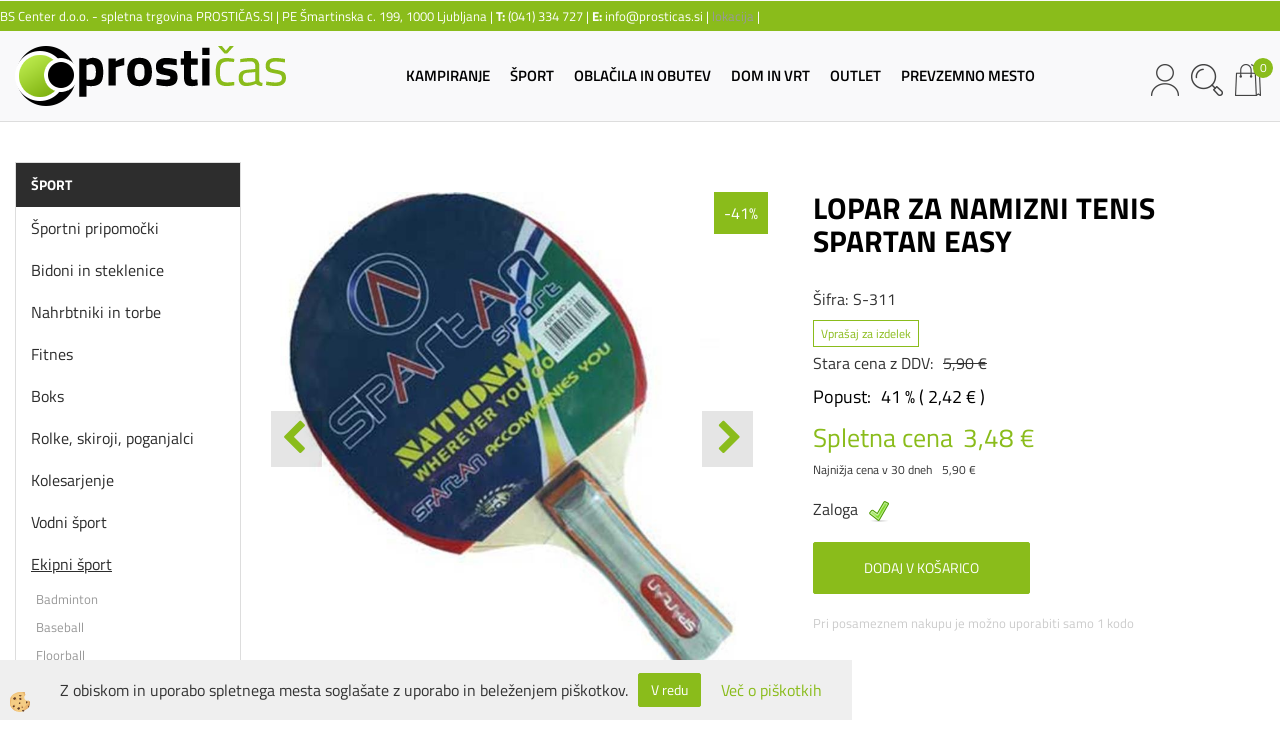

--- FILE ---
content_type: text/html
request_url: https://www.prosticas.si/sport/ekipni-sport/namizni-tenis/lopar-za-namizni-tenis-spartan-easy/s-311
body_size: 18822
content:
<!DOCTYPE html><html lang="sl"><head><meta charset="utf-8"><title>Prosti čas -  Lopar za namizni tenis Spartan Easy</title>
<meta name="description" content="Namizni tenis. Ekipni šport. ŠPORT. Lopar za namizni tenis Spartan Easy. " />
<meta name="keywords" content="Namizni, tenis, Ekipni, šport, ŠPORT,Lopar, namizni, tenis, Spartan, Easy, " />
<link rel="alternate" hreflang="sl" href="/sport/ekipni-sport/namizni-tenis/lopar-za-namizni-tenis-spartan-easy/s-311" />
<link rel="alternate" href="/sport/ekipni-sport/namizni-tenis/lopar-za-namizni-tenis-spartan-easy/s-311" hreflang="x-default" /><link rel="canonical" href="https://www.prosticas.si/sport/ekipni-sport/namizni-tenis/lopar-za-namizni-tenis-spartan-easy/s-311" />
<meta property="fb:app_id" content="https://www.facebook.com/prosticas.si" />
<meta property="og:title" content="Lopar za namizni tenis Spartan Easy" />
<meta property="og:image" content="https://www.prosticas.si/media/slikeIT/S-311.jpg" />
<meta property="og:type" content="product" />
<meta property="og:url" content="https://www.prosticas.si/sport/ekipni-sport/namizni-tenis/lopar-za-namizni-tenis-spartan-easy/s-311" />
<meta property="og:description" content="" />
<script type="text/javascript">document.addEventListener("DOMContentLoaded", function(event) {ExternalJSArtikelView(571612,613059,'sl');});</script><meta name="viewport" content="width=device-width, initial-scale=1.0"><link rel="stylesheet" href="/skins/general.css"><link rel="stylesheet" href="/skins/body.css"><link rel="icon" href="/favicon.ico" /><script defer type="text/javascript" src="/js/all.js?5.702" onload="Initialize();"></script><script defer type="text/javascript" src="/js/js_swiper.js?5.702"></script><script defer type="text/javascript" src="/js/sl/js_validation.js?5.702"></script><script defer type="text/javascript" src="/js/sl/js_custom.js?5.702"></script><script type="text/javascript">
(function(w,d,s,l,i){w[l]=w[l]||[];w[l].push({'gtm.start': 
new Date().getTime(),event:'gtm.js'});var f=d.getElementsByTagName(s)[0], 
j=d.createElement(s),dl=l!='dataLayer'?'&l='+l:'';j.async=true;j.src=
'//www.googletagmanager.com/gtm.js?id='+i+dl;f.parentNode.insertBefore(j,f);
})(window,document,'script','dataLayer','GTM-59HK2J');
</script></head><body class="p-sl  wsdetailart">
<noscript><iframe src="//www.googletagmanager.com/ns.html?id=GTM-59HK2J" height="0" width="0" style="display:none;visibility:hidden"></iframe></noscript><div id="boostpage"></div><div class="modal fade" id="elModal" tabindex="-1" role="dialog" aria-labelledby="elModal" aria-hidden="true"><div class="modal-dialog" id="elModalDialog"><div class="modal-content"><div class="modal-header" id="elModalHeaderId">vsebina glave</div><div class="modal-body" id="elModalBodyId">vsebina body</div><div class="modal-footer" id="elModalFooterId"></div></div></div></div><script></script><div id="fb-root"></div><script>console.log('Facebook social  = ok');window.fbAsyncInit = function() {
FB.init({appId      : 'https://www.facebook.com/prosticas.si',cookie     : true,  xfbml      : true,  version    : 'v6.0' });
};</script><div class="global_containter posebna">
    <div class="cart_top" id="cart_top"><div class="carttop"> <div class="jeziki"><div class="lan_a_sl"><a href="/domov">slovensko</a></div></div> <div class="kosaricaakcije"><div class="kosaricaakcije_prijavi"><a href="#" rel="nofollow" data-toggle="modal" data-target="#sheet" id="see"><i class="fa fa-user"></i><span>Prijavi se</span></a></div><div class="kosaricaakcije_registriraj"><a href="#" rel="nofollow" data-toggle="modal" data-target="#sheet2" id="see2"><i class="fa fa-unlock-alt"></i><span>Registriraj se</span></a></div><div class="kosaricaakcije_forgotpass"><a href="#" rel="nofollow" data-toggle="modal" data-target="#sheet3" id="see3"><i class="fa fa-question"></i><span>Ste pozabili geslo?</span></a></div></div> <div class="stanjekosarice"><div id="cart_info"><div class="stanjekosarice_carticon"><a href="#" rel="nofollow" data-toggle="modal" data-target="#popupCart"><img src="/images/site/cart.png" alt="Vaša košarica" /></a></div><div class="stanjekosarice_stanje" id="sitecart_vasakosara"><a href="#" rel="nofollow" data-toggle="modal" data-target="#popupCart"><i class="fa fa-shopping-cart"></i><span>Vaša košarica je še prazna</span></a></div></div></div> <div class="wishlist"></div> </div> <div class="modal fade" id="popupCart" tabindex="-1" role="dialog" aria-labelledby="popupCart" aria-hidden="true"><div class="modal-dialog">	<div class="modal-content">		<div class="modal-header"><button type="button" class="close" data-dismiss="modal" aria-hidden="true"><i class="fa fa-times"></i></button><div class="modal-title h4">Stanje košarice</div></div>		<div class="modal-body">Vaša košarica je še prazna</div>		<div class="modal-footer">			<button type="button" class="btn btn-default" data-dismiss="modal">Zapri košarico</button>		</div>	</div></div></div> <div class="modal fade" id="sheet" tabindex="-1" role="dialog" aria-labelledby="sheet" aria-hidden="true">	<div class="modal-dialog">	 <div class="modal-content"> <form method="post" id="frmlogin" name="frmlogin" action="#">	  <div class="modal-header"><button type="button" class="close" data-dismiss="modal" aria-hidden="true"><i class="fa fa-times"></i></button><div  class="modal-title h4">Prijavite se v spletno trgovino</div></div> 	 <div class="modal-body">		  <div class="row loginmodal">			  <div class="carttop_inputs_medium"><div class="form-group"><input class="form-control" name="form_username" type="email" placeholder="Uporabniško ime" /></div></div>		 		<div class="carttop_inputs_medium"><div class="form-group"><input class="form-control" name="form_password" type="password" placeholder="Geslo" /></div></div>			</div>		 </div>    <div class="modal-footer">			<button class="btn btn-primary" type="button" id="fbLogin">Facebook login</button><script>function statusChangeCallback(response) {console.log('statusChangeCallback');console.log(response);if (response.status === 'connected') {LoginInFBAPI();} else {console.log('Please log into this webpage.');}}function checkLoginState() {FB.getLoginStatus(function(response) { statusChangeCallback(response);});}function LoginInFBAPI() {console.log('Welcome!  Fetching your information.... ');FB.api('/me?fields=email,name,first_name,last_name', function(res){var name = res.name;var email = res.email;var first_name=res.first_name;var last_name=res.last_name;if (res.email!=''){setCookie('facebook-email', res.email, 1);}var fid = res.id;$.ajax({type: 'POST',url: '/ajax_fbreglogin.asp',async: false,data: {'name':name,'first_name':first_name, 'last_name':last_name,'email': email,'fid':fid},success: function(data){$('#fbLogin').hide();},complete: function() {window.location.reload();},error: function(xhr, textStatus, errorThrown) {console.log('ajax loading error...');return false;}});});}document.addEventListener('DOMContentLoaded', function(event){$('#fbLogin').on('click', function(){FB.getLoginStatus(function(response) { if (response.status === 'connected') {LoginInFBAPI();} else{FB.login(function(response) {LoginInFBAPI();}, {scope: 'public_profile,email'});}});});});</script>			<a href="#" rel="nofollow" data-toggle="modal" data-target="#sheet3" id="see3"><span>Ste pozabili geslo?</span></a>     <button type="button" class="btn btn-default" data-dismiss="modal">Zapri</button>     <button type="submit" class="btn btn-primary">Prijavi</button>    </div>	 </form>   </div>  </div> </div> <div class="modal fade" id="sheet2" tabindex="-1" role="dialog" aria-labelledby="sheet2" aria-hidden="true">	 <div class="modal-dialog">		<div class="modal-content">		 <div class="modal-header"><button type="button" class="close" data-dismiss="modal" aria-hidden="true"><i class="fa fa-times" ></i></button><div class="modal-title h4">Registracija</div>		<div class="modal-texttop"><p>&nbsp;</p>

<p>&nbsp;</p>
</div>		</div> 	 <div class="modal-body"><div id="skrijse"><ul class="nav nav-tabs">	<li class="active"><a href="#regfizicne" data-toggle="tab">REGISTRACIJA (fizične osebe)</a></li>	<li><a href="#regpravne" data-toggle="tab">REGISTRACIJA (pravne osebe)</a></li></ul></div><div class="tab-content"> <div class="tab-pane active" id="regfizicne">		<form method="post" name="frmregfiz" id="frmregfiz" action="#">			<input type="hidden" name="partner" value="1" />			<input type="hidden" name="baza" value="gen322" />			<div class="row"><div class="carttop_maintitle"><p>Registracija za fizične osebe</p></div></div>			<div class="row loginmodal">				<div class="carttop_inputs_medium"><div class="form-group"><input class="form-control" autocomplete="email" type="text" name="form_email" value="" placeholder="Email:" /></div></div>				<div class="carttop_inputs_medium"><div class="form-group"><input class="form-control" autocomplete="email" type="text"  name="form_email2" value="" maxlength="50" placeholder="Ponovi Email:" /></div></div>				<div class="carttop_inputs_medium"><div class="form-group"><input class="form-control" type="password" name="form_geslo"  maxlength="50" placeholder="Geslo:" /></div></div>				<div class="carttop_inputs_medium"><div class="form-group"><input class="form-control" type="password" name="form_geslo2" maxlength="50"  placeholder="Ponovi Geslo:" /></div></div>			</div>			<div class="row"><div class="carttop_maintitle"><p>Kontaktni podatki</p></div></div>			<div class="row loginmodal">				<div class="carttop_inputs_xlarge"><div class="form-group" id="SelectCboxDrzFiz"></div></div>				<div class="carttop_inputs_medium"><div class="form-group"><input class="form-control" autocomplete="given-name" type="text" name="kime" value="" maxlength="50" placeholder="Ime:" /></div></div>				<div class="carttop_inputs_medium"><div class="form-group"><input class="form-control" autocomplete="family-name" type="text" name="kpriimek" value="" maxlength="50" placeholder="Priimek:" /></div></div>				<div class="carttop_inputs_xlarge"><div class="form-group"><input class="form-control" autocomplete="street-address" type="text" name="knaslov" value="" maxlength="50" placeholder="Naslov:" /></div></div>				<div class="carttop_inputs_small"><div class="form-group"><input class="form-control" autocomplete="postal-code" onkeyup="FillPostName(this, $('#cboxRegFiz').val(),'kkrajfiz');" type="text"  name="kpostnast"  value="" placeholder="Poštna št." /></div></div>				<div class="carttop_inputs_large"><div class="form-group"><input class="form-control" autocomplete="address-level2" type="text" name="kkraj" id="kkrajfiz" value="" maxlength="50" placeholder="Poštna številka / pošta:" /></div></div>				<div class="carttop_inputs_medium"><div class="form-group"><input class="form-control" autocomplete="tel" type="text" name="ktelefon" value="" maxlength="50" placeholder="Telefon:"></div></div>				<div class="carttop_inputs_large"><div class="form-group"><input class="form-checkbox" type="checkbox" name="cboxGdprSpl"/>Strinjam se s&nbsp;<a onclick="ShowModalPopup('/ajax_splosnipogoji.asp?mid=sl','','elModal-lg OnTop');" title="terms">splošnimi pogoji poslovanja podjetja</a></div></div>				<div class="carttop_inputs_large"><div class="form-group"><input class="form-checkbox" type="checkbox" name="cboxGdprSeg"/>Strinjam se z uporabo podatkov za namen profiliranja/segmentiranja</div></div>			</div>   <div class="register_frmbtn"><div class="modal-textbottom"></div><button class="btn btn-primary" type="button" id="fbRegister">Facebook login</button><script>function statusChangeCallback(response) {console.log('statusChangeCallback');console.log(response);if (response.status === 'connected') {LoginInFBAPI();} else {console.log('Please log into this webpage.');}}function checkLoginState() {FB.getLoginStatus(function(response) { statusChangeCallback(response);});}function LoginInFBAPI() {console.log('Welcome!  Fetching your information.... ');FB.api('/me?fields=email,name,first_name,last_name', function(res){var name = res.name;var email = res.email;var first_name=res.first_name;var last_name=res.last_name;if (res.email!=''){setCookie('facebook-email', res.email, 1);}var fid = res.id;$.ajax({type: 'POST',url: '/ajax_fbreglogin.asp',async: false,data: {'name':name,'first_name':first_name, 'last_name':last_name,'email': email,'fid':fid},success: function(data){$('#fbRegister').hide();},complete: function() {window.location.reload();},error: function(xhr, textStatus, errorThrown) {console.log('ajax loading error...');return false;}});});}document.addEventListener('DOMContentLoaded', function(event){$('#fbRegister').on('click', function(){FB.getLoginStatus(function(response) { if (response.status === 'connected') {LoginInFBAPI();} else{FB.login(function(response) {LoginInFBAPI();}, {scope: 'public_profile,email'});}});});});</script>	<button type="button" class="btn btn-default" data-dismiss="modal">Zapri</button> <button type="submit" class="btn btn-primary">Registriraj se</button></div>		</form> </div><div class="tab-pane" id="regpravne">		<form name="frmregpra" id="frmregpra" method="post" action="#" novalidate="novalidate" >			<input type="hidden" name="partner" value="2" />			<input type="hidden" name="baza" value="gen322" />			<input type="hidden" id="taxvalid" name="taxvalid" value="false" />    		<div class="row"><div class="carttop_maintitle"><p>Registracija za pravne osebe</p></div></div>			<div class="row loginmodal">    		<div class="carttop_inputs_medium"><div class="form-group"><input class="form-control" type="text" name="form_email" value="" maxlength="50" placeholder="Email:" /></div></div>    		<div class="carttop_inputs_medium"><div class="form-group"><input class="form-control" type="text" name="form_email2" value="" maxlength="50" placeholder="Ponovi Email:" /></div></div>    		<div class="carttop_inputs_medium"><div class="form-group"><input class="form-control" type="password"  name="form_geslo" value="" maxlength="50" placeholder="Geslo:" /></div></div>    		<div class="carttop_inputs_medium"><div class="form-group"><input class="form-control" type="password"  name="form_geslo2" value="" maxlength="50" placeholder="Ponovi Geslo:" /></div></div>		</div>    		<div class="row"><div class="carttop_maintitle"><p>Podatki podjetja</p></div></div>			<div class="row loginmodal"><div class="carttop_inputs_medium"><div class="form-group vatinput"><select id="vatnumberprefix" name="vatnumberprefix" class="vatpredpona"><option>HR</option><option selected="selected">SI</option></select><input class="form-control" type="text" name="form_davcna" id="vatnumber" value="" maxlength="20" placeholder="Davčna številka" /></div></div>				<div class="carttop_inputs_small"><div class="form-group"><button id="vatbuttoncheckerreg" type="button" onclick="CheckVatNumberReg('VALID','NOT VALID', 'False');" class="btn btn-default">Preveri</button></div></div>				<div class="carttop_inputs_small"><div class="form-group" id="tax_response"></div></div>    		<div class="carttop_inputs_large"><div class="form-group"><input class="form-control" type="text" name="form_podjetje" value="" maxlength="52" placeholder="Ime podjetja:" /></div></div>    		<div class="carttop_inputs_xlarge"><div class="form-group"><input class="form-control" type="text" name="form_naslov" value="" maxlength="100" placeholder="Naslov:" /></div></div>    		<div class="carttop_inputs_small"><div class="form-group"><input class="form-control" type="text" name="form_postnast"  value="" placeholder="Poštna št." /></div></div>			<div class="carttop_inputs_large"><div class="form-group"><input class="form-control" type="text" name="form_kraj" value="" maxlength="50" placeholder="Poštna številka / pošta:" /></div></div>		</div>    		<div class="row"><div class="carttop_maintitle"><p>Kontaktni podatki</p></div></div>			<div class="row loginmodal">				<div class="carttop_inputs_xlarge"><div class="form-group" id="SelectCboxDrzPra"></div></div>				<div class="carttop_inputs_medium"><div class="form-group"><input class="form-control" type="text" name="kime" value="" maxlength="50" placeholder="Ime:" /></div></div>				<div class="carttop_inputs_medium"><div class="form-group"><input class="form-control" type="text" name="kpriimek" value="" maxlength="50" placeholder="Priimek:" /></div></div>				<div class="carttop_inputs_xlarge"><div class="form-group"><input class="form-control" type="text" name="knaslov" value="" maxlength="50" placeholder="Naslov:" /></div></div>				<div class="carttop_inputs_small"><div class="form-group"><input class="form-control" type="text" onkeyup="FillPostName(this, $('#cboxRegPra').val(),'kkrajpra');" name="kpostnast" value="" placeholder="Poštna št." /></div></div>				<div class="carttop_inputs_large"><div class="form-group"><input class="form-control" type="text" name="kkraj" id="kkrajpra" value="" maxlength="50" placeholder="Poštna številka / pošta:" /></div></div>				<div class="carttop_inputs_medium"><div class="form-group"><input class="form-control" type="text" name="ktelefon" value="" maxlength="50" placeholder="Telefon:"></div></div>				<div class="carttop_inputs_large"><div class="form-group"><input class="form-checkbox" type="checkbox" name="cboxGdprSpl"/>Strinjam se s&nbsp;<a onclick="ShowModalPopup('/ajax_splosnipogoji.asp?mid=sl','','elModal-lg OnTop');" title="terms">splošnimi pogoji poslovanja podjetja</a></div></div>				<div class="carttop_inputs_large"><div class="form-group"><input class="form-checkbox" type="checkbox" name="cboxGdprSeg"/>Strinjam se z uporabo podatkov za namen profiliranja/segmentiranja</div></div>		</div>   <div class="register_frmbtn">	<button type="button" class="btn btn-default" data-dismiss="modal">Zapri</button> <button type="submit" class="btn btn-primary">Registriraj se</button></div>		</form></div></div></div></div></div></div><div class="modal fade" id="sheet3" tabindex="-1" role="dialog" aria-labelledby="sheet3" aria-hidden="true">		<form method="post" id="frmforgotpass" name="frmforgotpass">		<input type="hidden" name="tokenforgotpass" value="549919280"/>		<div class="modal-dialog">			<div class="modal-content">				<div class="modal-header"><button type="button" class="close" data-dismiss="modal" aria-hidden="true"><i class="fa fa-times"></i></button><div class="modal-title h4">Ste pozabili geslo?</div></div> 			<div class="modal-body">						<div class="row loginmodal"><div class="carttop_inputs_xlarge"><div class="form-group"><input class="form-control" name="form_forgotemail" id="form_forgotemail" type="email" placeholder="Email:"></div></div></div>						<div class="divSuccess" id="divSuccess"></div>				</div>      <div class="modal-footer">        <button type="button" class="btn btn-default" data-dismiss="modal">Zapri</button>        <button type="submit" class="btn btn-primary">Pošljite mi geslo</button>      </div>    </div>  </div>	</form></div><script type="text/javascript">document.addEventListener("DOMContentLoaded", function(event) { LoadDrzave('sl');$('#sheet2').on('show.bs.modal', function (e){$('#frmregfiz').bootstrapValidator({message: 'Polje je obvezno',feedbackIcons: {valid: 'fa fa-check', invalid: 'fa fa-times', validating: 'fa fa-refresh'},submitHandler: function(validator, form, submitButton) {RegisterUser(form, 'sl', validator);},fields: { form_email: {validators: {notEmpty: {message: 'Polje je obvezno'},emailAddress: {message: 'Prosimo vpišite pravi E-naslov'},stringLength: { min: 0, message: 'Uporabnik z emailom že obstaja'},}},form_email2: {validators: {notEmpty: {message: 'Polje je obvezno'},identical:{field:'form_email',message:'Email naslova se ne ujemata'},stringLength: { min: 0, message: 'Email naslova se ne ujemata'},}},form_geslo: {validators: {notEmpty: {message: 'Polje je obvezno'},stringLength: { min: 6,max: 30, message: 'Polje zahteva 6 znakov'},}},form_geslo2: {validators: {notEmpty: {message: 'Polje je obvezno'},identical:{field:'form_geslo',message:'Gesli se ne ujemata'},}},kime: {validators: {notEmpty: {message: 'Polje je obvezno'},stringLength: { min: 2, max:50, message: 'Polje zahteva 2 znakov'},}},kpriimek: {validators: {notEmpty: {message: 'Polje je obvezno'},stringLength: { min: 3, max:50, message: 'Polje zahteva 5 znakov'},}},ktelefon: {validators: {notEmpty: {message: 'Polje je obvezno'},stringLength: { min: 9, max:20, message: 'Polje zahteva 9 znakov'},}},knaslov: {validators: {notEmpty: {message: 'Polje je obvezno'},stringLength: { min: 3, max:50, message: 'Polje zahteva 5 znakov'},}},kpostnast: {validators: {notEmpty: {message: 'Polje je obvezno'},}},kkraj: {validators: {notEmpty: {message: 'Polje je obvezno'},stringLength: { min: 2, max:50, message: 'Polje zahteva 2 znakov'},}},cboxGdprSpl: {validators: {notEmpty: {message: 'Polje je obvezno'},}},}});});$('#sheet2').on('show.bs.modal', function (e){$('#frmregpra').bootstrapValidator({message: 'Polje je obvezno',feedbackIcons: {valid: 'fa fa-check', invalid: 'fa fa-times', validating: 'fa fa-refresh'},submitHandler: function(validator, form, submitButton) {RegisterUser(form, 'sl', validator);},fields: { form_email: {validators: {notEmpty: {message: 'Polje je obvezno'},emailAddress: {message: 'Prosimo vpišite pravi E-naslov'},stringLength: { min: 0, message: 'Uporabnik z emailom že obstaja'},}},form_email2: {validators: {identical:{field:'form_email', message:'Prosimo vpišite pravi E-naslov'},stringLength: { min: 0, message: 'Email naslova se ne ujemata'},}},form_geslo: {validators: {notEmpty: {message: 'Polje je obvezno'},stringLength: { min: 6,max: 30, message: 'Polje zahteva 6 znakov'},}},form_geslo2: {validators: {notEmpty: {message: 'Polje je obvezno'},identical:{field:'form_geslo',message:'Gesli se ne ujemata'},}},form_davcna: {validators: {notEmpty: {message: 'Polje je obvezno'},}},form_ddvDa: {validators: {notEmpty: {message: 'Polje je obvezno'},}},form_podjetje: {validators: {notEmpty: {message: 'Polje je obvezno'},stringLength: { min: 4, max:50, message: 'Polje zahteva 5 znakov'},}},form_naslov: {validators: {notEmpty: {message: 'Polje je obvezno'},stringLength: { min: 4, max:50, message: 'Polje zahteva 5 znakov'},}},form_postnast: {validators: {notEmpty: {message: 'Polje je obvezno'},}},form_kraj: {validators: {notEmpty: {message: 'Polje je obvezno'},stringLength: { min: 2, max:50, message: 'Polje zahteva 2 znakov'},}},kime: {validators: {notEmpty: {message: 'Polje je obvezno'},stringLength: { min: 2, max:50, message: 'Polje zahteva 2 znakov'},}},kpriimek: {validators: {notEmpty: {message: 'Polje je obvezno'},stringLength: { min: 2, max:50, message: 'Polje zahteva 2 znakov'},}},ktelefon: {validators: {notEmpty: {message: 'Polje je obvezno'},stringLength: { min: 9, max:20, message: 'Polje zahteva 9 znakov'},}},knaslov: {validators: {notEmpty: {message: 'Polje je obvezno'},stringLength: { min: 3, max:50, message: 'Polje zahteva 5 znakov'},}},kpostnast: {validators: {notEmpty: {message: 'Polje je obvezno'},}},kkraj: {validators: {notEmpty: {message: 'Polje je obvezno'},stringLength: { min: 2, max:50, message: 'Polje zahteva 2 znakov'},}},cboxGdprSpl: {validators: {notEmpty: {message: 'Polje je obvezno'},}},}});});$('#sheet3').on('show.bs.modal', function (e){$('#frmforgotpass').bootstrapValidator({message: 'Polje je obvezno',feedbackIcons: {valid: 'fa fa-unlock', invalid: 'fa fa-times', validating: 'fa fa-refresh'},submitHandler: function(validator, form, submitButton) {ForgetPassword(form, validator);},
fields: { form_forgotemail: {validators: {notEmpty: {message: 'Polje je obvezno'},emailAddress: {message: 'Prosimo vpišite pravi E-naslov'},stringLength: { min: 0, message: 'Uporabnik z email naslovom ne obstaja'},}},}});});$('#sheet').on('show.bs.modal', function (e){$('#frmlogin').bootstrapValidator({live: 'disabled',message: 'Polje je obvezno',feedbackIcons: {valid: 'fa fa-unlock', invalid: 'fa fa-times', validating: 'fa fa-refresh'},submitHandler: function(validator, form, submitButton) {LoginAuth(form, validator);},fields: { form_username: { validators: {notEmpty: {message: 'Polje je obvezno'},stringLength: {min: 4,message: 'Polje je obvezno'},}},form_password: {validators: {notEmpty: {message: 'Polje je obvezno'},stringLength: {min: 1,message: 'Geslo ni pravilno'},}}}});}); });</script> <script>document.addEventListener('DOMContentLoaded', function(event){
(function(d, s, id) {
var js, fjs = d.getElementsByTagName(s)[0];if (d.getElementById(id)) return;js = d.createElement(s); js.id = id;js.src = "//connect.facebook.net/en_US/sdk.js";fjs.parentNode.insertBefore(js, fjs);}(document, 'script', 'facebook-jssdk'));
});</script></div>
    <div class="search" id="searchbox">
        <div class="container">
            <div class="row">
                <div class="searchbox"><form role="form" method="post" id="webshopsearchbox" action="/default.asp?mid=sl&amp;pID=webshopsearch"><div class="input-group"><input autocomplete="off" class="form-control" data-placement="bottom" data-trigger="manual" onfocus="FocusGet(this);" onfocusout="FocusLost(this);" data-toggle="popover" type="text" name="txtsearchtext" id="txtsearchtext" value=""  placeholder="Išči..."/><div class="popover" id="popoversearch"></div><span class="input-group-btn"><button id="src_button" class="btn btn-default" type="submit"><i class="fa fa-search"></i><span>IŠČI</span></button></span></div></form><script type="text/javascript">document.addEventListener('DOMContentLoaded', function(event){var timer;var timeout = 600;$('#txtsearchtext').keyup(function(){clearTimeout(timer);if ($('#txtsearchtext').val) {var oTxt = $('#txtsearchtext').val();if (oTxt.length>2){timer = setTimeout(function(){var v = '<div class="arrow"></div><div class="popover-content"><div id="vsebinapopover">' + $.ajax({type:'POST', url:'/ajax_search.asp?mid=sl', async: false, data: {searchstr:oTxt, jezik:'sl'}}).responseText + '</div></div>';$('#popoversearch').html(v);$('#popoversearch').addClass('sactive fade bottom in');}, timeout);}}});});function FocusGet(oTextBox){if(oTextBox.value.length>2){$('#popoversearch').addClass('sactive fade bottom in');}}function FocusLost(oTextBox){if ($('#vsebinapopover:hover').length == 0){$('#popoversearch').removeClass('sactive fade bottom in');}}</script></div>
                <div class="closesearch"><a onclick="ToggleSearch();" id="showsearch"><i class="fa fa-times"></i></a></div>
            </div>
        </div>
    </div>    
    <header class="header" id="myheader">
        <div class="headtop"><div class="htbox"><p>BS Center d.o.o. -&nbsp;spletna trgovina PROSTIČAS.SI |&nbsp;PE &Scaron;martinska c. 199, 1000 Ljubljana&nbsp;|&nbsp;<strong>T:</strong>&nbsp;(041) 334 727 |&nbsp;<strong>E:</strong>&nbsp;info@prosticas.si | <a href="https://maps.app.goo.gl/DRAgnJZ6GLenrRJq5" target="_blank">lokacija</a> |</p>
</div></div>
        <div class="container">
            <div class="row">
                <div class="logo"><div class="innerbox"><a href="/domov" ><img src="/images/site/sl/logo.png" alt="Prosticas.si" title="Prosticas.si" /></a></div></div>
                <nav class="collapse">
                    <div class='closenavi'><a data-toggle='collapse' data-target='nav'><i class='fa fa-close'></i></a></div>
                    <div class="container"><div class="row"><div class="navbar-collapse collapse"><ul class="nav navbar-nav"><li class="dropdown"><a class="dropdown-toggle" data-toggle="dropdown" href="#">KAMPIRANJE</a><ul class="dropdown-menu"><li><a href="/kampiranje/sotori">Šotori</a><ul class="dropdown-menu"><li><a href="/bivanjski-sotori">Bivanjski šotori</a></li><li><a href="/sencniki-vetrobrani-paviljoni">Senčniki, vetrobrani, paviljoni</a></li><li><a href="/dodatki-za-sotore1">Dodatki za šotore</a></li></ul></li><li><a href="/kampiranje/kamp-pohistvo">Kamp pohištvo</a><ul class="dropdown-menu"><li><a href="/kampiranje/stoli-lezalniki">Zložljivi stoli in ležalniki</a></li><li><a href="/kampiranje/kuh-mize">Kuhinjske mize in omare</a></li><li><a href="/zlozljive-mize-in-omare">Zložljive mize in omare</a></li><li><a href="/kampiranje/pohistvo">Ostalo pohištvo</a></li></ul></li><li><a href="/kampiranje/spalne-vrece">Spalne vreče in ležalne podloge</a><ul class="dropdown-menu"><li><a href="/kampiranje/spalne">Spalne vreče</a></li><li><a href="/blazine-in-lezalne-podloge">Blazine in ležalne podloge</a></li><li><a href="/odeje--rjuhe-in-prevleke">Odeje, rjuhe in prevleke</a></li></ul></li><li><a href="/kampiranje/gospodinjstvo-za-kampiranje">Gospodinjstvo za kampiranje</a><ul class="dropdown-menu"><li><a href="/kampiranje/kuhanje">Kuhanje in pečenje</a></li><li><a href="/kampiranje/posoda">Posoda in pribor</a></li><li><a href="/nozi">Noži</a></li><li><a href="/kampiranje/skrinje">Hladilne skrinje in torbe</a></li></ul></li><li><a href="/kampiranje/oprema-za-kampiranje1">Oprema za kampiranje</a><ul class="dropdown-menu"><li><a href="/kampiranje/orodje">Orodje in dodatki</a></li><li><a href="/kampiranje/voda">Voda in sanitarije</a></li><li><a href="/kampiranje/vozicki">Košare in vozički</a></li><li><a href="/kampiranje/oprema">Ostala oprema</a></li><li><a href="/kampiranje/svetilke">Svetilke in elektrika</a></li><li><a href="/sl/posoda-in-pribor">Posoda in pribor</a></li><li><a href="/sl/baterije">Baterije</a></li></ul></li><li><a href="/sl/caravaning">Caravaning</a><ul class="dropdown-menu"><li><a href="/caravaning">Caravaning</a></li></ul></li></ul></li><li class="active dropdown"><a class="dropdown-toggle" data-toggle="dropdown" href="#">ŠPORT</a><ul class="dropdown-menu"><li><a href="/sport/sportni-pripomocki">Športni pripomočki</a><ul class="dropdown-menu"><li><a href="/sportni-pripomocki">Športni pripomočki</a></li></ul></li><li><a href="/sl/bidoni-in-steklenice">Bidoni in steklenice</a><ul class="dropdown-menu"><li><a href="/bidoni-in-steklenice">Bidoni in steklenice</a></li></ul></li><li><a href="/sport/nahrbtniki-in-torbe">Nahrbtniki in torbe</a><ul class="dropdown-menu"><li><a href="/nahrbtniki-in-torbe">Nahrbtniki in torbe</a></li></ul></li><li><a href="/sport/fitnes">Fitnes</a><ul class="dropdown-menu"><li><a href="/sobna-kolesa">Sobna kolesa</a></li><li><a href="/elipticni-trenazer">Eliptični trenažerji</a></li><li><a href="/tekalne-steze">Tekalne steze</a></li><li><a href="/fitnes/pripomocki">Pripomočki za fitnes</a></li><li><a href="/utezi-in-stojala">Uteži in stojala</a></li><li><a href="/vadbene-postaje-in-klopi">Vadbene postaje in klopi</a></li><li><a href="/vadbene-zoge">Vadbene žoge</a></li><li><a href="/brisace">Brisače</a></li></ul></li><li><a href="/sport/boks">Boks</a><ul class="dropdown-menu"><li><a href="/boks">Boks</a></li></ul></li><li><a href="/sport/rolke-skiro">Rolke, skiroji, poganjalci</a><ul class="dropdown-menu"><li><a href="/rolerji">Rolerji</a></li><li><a href="/rolerji-2v1">Rolerji 2v1</a></li><li><a href="/rolke">Rolke</a></li><li><a href="/skiro">Skiroji</a></li><li><a href="/poganjalci">Poganjalci</a></li><li><a href="/sl/scitniki">Ščitniki</a></li></ul></li><li><a href="/sport/kolesarjenje">Kolesarjenje</a><ul class="dropdown-menu"><li><a href="/kolesa">Kolesa</a></li><li><a href="/kolesa-celade">Kolesarske čelade</a></li><li><a href="/kolesarska-oblacila">Kolesarska oblačila</a></li><li><a href="/kljucavnice">Ključavnice</a></li><li><a href="/torbe-kosare">Torbe in košare</a></li><li><a href="/kolesarske-luci">Kolesarske luči</a></li><li><a href="/merilci">Merilci</a></li><li><a href="/pokrivala">Pokrivala</a></li><li><a href="/oprema-za-kolo">Oprema za kolo</a></li><li><a href="/kolesarski-servis">Servis in vzdrževanje</a></li></ul></li><li><a href="/sport/vodni-sport">Vodni šport</a><ul class="dropdown-menu"><li><a href="/bazeni">Bazeni</a></li><li><a href="/colni--supi">Čolni, SUPi</a></li><li><a href="/vodna-zabava">Vodna zabava</a></li><li><a href="/plavanje--potapljanje">Plavanje, potapljanje</a></li><li><a href="/ostalo">Ostalo</a></li></ul></li><li><a href="/sport/ekipni-sport">Ekipni šport</a><ul class="dropdown-menu"><li><a href="/sport/badminton">Badminton</a></li><li><a href="/sport/baseball">Baseball</a></li><li><a href="/sport/floorball">Floorball</a></li><li><a href="/sport/kosarka">Košarka</a></li><li><a href="/sport/namizni-tenis">Namizni tenis</a></li><li><a href="/sport/nogomet">Nogomet</a></li><li><a href="/sport/odbojka">Odbojka</a></li><li><a href="/sport/tenis">Tenis</a></li><li><a href="/ameriski-nogomet">Ameriški nogomet</a></li><li><a href="/druge-igre-z-loparji">Druge igre z loparji</a></li></ul></li><li><a href="/sport/zimski-sport">Zimski šport</a><ul class="dropdown-menu"><li><a href="/bobi--sanke--lopatke">Bobi, sanke, lopatke</a></li><li><a href="/zimski-sport">Zimski šport</a></li><li><a href="/drsalke">Drsalke</a></li><li><a href="/dodatna-smucarska-oprema">Dodatna smučarska oprema</a></li></ul></li><li><a href="/sport/pohodnistvo">Pohodništvo, plezanje</a><ul class="dropdown-menu"><li><a href="/celade">Čelade</a></li><li><a href="/pohodnistvo/palice">Pohodne palice</a></li><li><a href="/plezalni-pasovi--vrvi--karabini">Plezalni pasovi, vrvi, karabini</a></li><li><a href="/gamase-in-plezalne-rokavice">Gamaše in plezalne rokavice</a></li></ul></li><li><a href="/snezna-ledna-tehnika">Snežna in ledna tehnika</a><ul class="dropdown-menu"><li><a href="/cepini">Cepini</a></li><li><a href="/dereze">Dereze</a></li><li><a href="/lavinska-tehnika">Lavinska tehnika</a></li></ul></li><li><a href="/sport/igre-na-prostem">Igre na prostem</a><ul class="dropdown-menu"><li><a href="/trampolini">Trampolini</a></li><li><a href="/gugalnice">Gugalnice</a></li><li><a href="/igre-na-prostem">Igre na prostem</a></li></ul></li><li><a href="/sport/druzabne">Družabne igre</a><ul class="dropdown-menu"><li><a href="/pikado">Pikado</a></li><li><a href="/druzabne-igre">Družabne igre</a></li></ul></li><li><a href="/ekipni-sporti">Ekipni športi</a><ul class="dropdown-menu"><li><a href="/nogomet">Nogomet</a></li></ul></li></ul></li><li class="dropdown"><a class="dropdown-toggle" data-toggle="dropdown" href="#">OBLAČILA IN OBUTEV</a><ul class="dropdown-menu"><li><a href="/oblacila">Oblačila</a><ul class="dropdown-menu"><li><a href="/oblacila/moski">Oblačila za moške</a></li><li><a href="/oblacila/zenske">Oblačila za ženske</a></li><li><a href="/oblacila-za-otroke">Oblačila za otroke</a></li><li><a href="/nogavice-in-perilo">Nogavice in perilo</a></li><li><a href="/ostala-oblacila">Ostala oblačila</a></li></ul></li><li><a href="/sl/obutev">Obutev</a><ul class="dropdown-menu"><li><a href="/pohodni-cevlji">Pohodni čevlji</a></li><li><a href="/obutev-za-prosti-cas">Obutev za prosti čas</a></li></ul></li><li><a href="/oblacila-obutev/ocala">Sončna očala</a><ul class="dropdown-menu"><li><a href="/soncna-ocala">Sončna očala</a></li></ul></li><li><a href="/sl/kape">Kape</a><ul class="dropdown-menu"><li><a href="/kape">Kape</a></li></ul></li><li><a href="/sl/tube-ovratniki">Tube, ovratniki</a><ul class="dropdown-menu"><li><a href="/tube--ovratniki">Tube, ovratniki</a></li></ul></li></ul></li><li class="dropdown"><a class="dropdown-toggle" data-toggle="dropdown" href="#">DOM IN VRT</a><ul class="dropdown-menu"><li><a href="/sl/oprema-za-vrt">Oprema za vrt</a><ul class="dropdown-menu"><li><a href="/oprema-za-vrt">Oprema za vrt</a></li></ul></li><li><a href="/sl/oprema-za-pse">Oprema za pse</a><ul class="dropdown-menu"><li><a href="/oprema-za-pse">Oprema za pse</a></li></ul></li><li><a href="/sl/svetila-za-dom">Svetila za dom</a><ul class="dropdown-menu"><li><a href="/svetila-za-dom">Svetila za dom</a></li></ul></li></ul></li><li class=""><a  href="/posebna-ponudba">OUTLET</a></li><li id="xxtrgovine" class=""><a  href="/prevzemno">PREVZEMNO MESTO</a></li><script type="text/javascript">document.addEventListener("DOMContentLoaded", function(event) { });</script></ul></div></div></div>
                    <div class="naviconbox">
                        <div class="ddsearch_icon" id="showsearchbox2"><a onclick="ToggleSearch();" id="showsearch"><img alt="" src="/images/site/search.png"/></a></div>
                        <div class="profileopen" id="profileopen2"><a onclick="ToggleProfile();" id="showprofile"><img alt="" src="/images/site/user.png"/></a></div>
                    </div>
                </nav>
                <div class="mobile_cart_menu visible-xs"><a data-toggle="collapse" data-target="nav"><i class="fa fa-bars"></i></a></div>
                <div class="headiconsbox">
                    <div class="cartopen"><a href="#" rel="nofollow" data-toggle="modal" data-target="#popupCart"><img alt="" src="/images/site/cart.png"/><span id="sccount"></span></a></div>
                    <div class="ddsearch_icon" id="showsearchbox"><a onclick="ToggleSearch();" id="showsearch"><img alt="" src="/images/site/search.png"/></a></div>
                    <div class="profileopen" id="profileopen"><a onclick="ToggleProfile();" id="showprofile"><img alt="" src="/images/site/user.png"/></a></div>
                </div>
            </div>
        </div>
    </header>
    <section class="mainbanner" id="mainbanner"><div class="container"></div></section>
    <section class="maincontent">
        <div class="container">
            <div class="row">
                <div class="mainfull w1">
                        <div class="innerbox">
                            <div class="row">
                                <div class="mainleft art1 news1">
                                    <div class="seknavi"></div>
                                    <div><div class="naviit_menu"><div id="navi_it" class="navi_it arrowlistmenu"><ul><li name="navi14153" id="navi14153" ><a href="/sport"><span>ŠPORT</span></a><ul><li name="navi23529" id="navi23529" class="sekundarna"><a href="/sport/sportni-pripomocki">Športni pripomočki</a><ul><li name="navi189458" style="display:none;" id="navi189458"  class="terciarna"><a href=" /sportni-pripomocki">Športni pripomočki</a></li></ul></li><li name="navi189249" id="navi189249" class="sekundarna"><a href="/sl/bidoni-in-steklenice">Bidoni in steklenice</a><ul><li name="navi189459" style="display:none;" id="navi189459"  class="terciarna"><a href=" /bidoni-in-steklenice">Bidoni in steklenice</a></li></ul></li><li name="navi23762" id="navi23762" class="sekundarna"><a href="/sport/nahrbtniki-in-torbe">Nahrbtniki in torbe</a><ul><li name="navi189450" style="display:none;" id="navi189450"  class="terciarna"><a href=" /nahrbtniki-in-torbe">Nahrbtniki in torbe</a></li></ul></li><li name="navi23514" id="navi23514" class="sekundarna"><a href="/sport/fitnes">Fitnes</a><ul><li name="navi33981" id="navi33981"  class="terciarna"><a href=" /sobna-kolesa">Sobna kolesa</a></li><li name="navi43315" id="navi43315"  class="terciarna"><a href=" /elipticni-trenazer">Eliptični trenažerji</a></li><li name="navi33982" id="navi33982"  class="terciarna"><a href=" /tekalne-steze">Tekalne steze</a></li><li name="navi33980" id="navi33980"  class="terciarna"><a href=" /fitnes/pripomocki">Pripomočki za fitnes</a></li><li name="navi33983" id="navi33983"  class="terciarna"><a href=" /utezi-in-stojala">Uteži in stojala</a></li><li name="navi33984" id="navi33984"  class="terciarna"><a href=" /vadbene-postaje-in-klopi">Vadbene postaje in klopi</a></li><li name="navi33985" id="navi33985"  class="terciarna"><a href=" /vadbene-zoge">Vadbene žoge</a></li><li name="navi189255" id="navi189255"  class="terciarna"><a href=" /brisace">Brisače</a></li></ul></li><li name="navi23503" id="navi23503" class="sekundarna"><a href="/sport/boks">Boks</a><ul><li name="navi23504" style="display:none;" id="navi23504"  class="terciarna"><a href=" /boks">Boks</a></li></ul></li><li name="navi32341" id="navi32341" class="sekundarna"><a href="/sport/rolke-skiro">Rolke, skiroji, poganjalci</a><ul><li name="navi32343" id="navi32343"  class="terciarna"><a href=" /rolerji">Rolerji</a></li><li name="navi189277" id="navi189277"  class="terciarna"><a href=" /rolerji-2v1">Rolerji 2v1</a></li><li name="navi32344" id="navi32344"  class="terciarna"><a href=" /rolke">Rolke</a></li><li name="navi32345" id="navi32345"  class="terciarna"><a href=" /skiro">Skiroji</a></li><li name="navi189237" id="navi189237"  class="terciarna"><a href=" /poganjalci">Poganjalci</a></li><li name="navi189558" id="navi189558"  class="terciarna"><a href=" /sl/scitniki">Ščitniki</a></li></ul></li><li name="navi23516" id="navi23516" class="sekundarna"><a href="/sport/kolesarjenje">Kolesarjenje</a><ul><li name="navi37250" id="navi37250"  class="terciarna"><a href=" /kolesa">Kolesa</a></li><li name="navi37258" id="navi37258"  class="terciarna"><a href=" /kolesa-celade">Kolesarske čelade</a></li><li name="navi189261" id="navi189261"  class="terciarna"><a href=" /kolesarska-oblacila">Kolesarska oblačila</a></li><li name="navi38208" id="navi38208"  class="terciarna"><a href=" /kljucavnice">Ključavnice</a></li><li name="navi37262" id="navi37262"  class="terciarna"><a href=" /torbe-kosare">Torbe in košare</a></li><li name="navi189251" id="navi189251"  class="terciarna"><a href=" /kolesarske-luci">Kolesarske luči</a></li><li name="navi189260" id="navi189260"  class="terciarna"><a href=" /merilci">Merilci</a></li><li name="navi189252" id="navi189252"  class="terciarna"><a href=" /pokrivala">Pokrivala</a></li><li name="navi189239" id="navi189239"  class="terciarna"><a href=" /oprema-za-kolo">Oprema za kolo</a></li><li name="navi37260" id="navi37260"  class="terciarna"><a href=" /kolesarski-servis">Servis in vzdrževanje</a></li></ul></li><li name="navi23531" id="navi23531" class="sekundarna"><a href="/sport/vodni-sport">Vodni šport</a><ul><li name="navi189273" id="navi189273"  class="terciarna"><a href=" /bazeni">Bazeni</a></li><li name="navi189276" id="navi189276"  class="terciarna"><a href=" /colni--supi">Čolni, SUPi</a></li><li name="navi189274" id="navi189274"  class="terciarna"><a href=" /vodna-zabava">Vodna zabava</a></li><li name="navi189275" id="navi189275"  class="terciarna"><a href=" /plavanje--potapljanje">Plavanje, potapljanje</a></li><li name="navi189272" id="navi189272"  class="terciarna"><a href=" /ostalo">Ostalo</a></li></ul></li><li name="navi23505" id="navi23505" class="sekundarna"><a href="/sport/ekipni-sport">Ekipni šport</a><ul><li name="navi23506" id="navi23506"  class="terciarna"><a href=" /sport/badminton">Badminton</a></li><li name="navi23507" id="navi23507"  class="terciarna"><a href=" /sport/baseball">Baseball</a></li><li name="navi23508" id="navi23508"  class="terciarna"><a href=" /sport/floorball">Floorball</a></li><li name="navi23509" id="navi23509"  class="terciarna"><a href=" /sport/kosarka">Košarka</a></li><li name="navi23510" id="navi23510"  class="terciarna"><a href=" /sport/namizni-tenis">Namizni tenis</a></li><li name="navi23511" id="navi23511"  class="terciarna"><a href=" /sport/nogomet">Nogomet</a></li><li name="navi23512" id="navi23512"  class="terciarna"><a href=" /sport/odbojka">Odbojka</a></li><li name="navi23513" id="navi23513"  class="terciarna"><a href=" /sport/tenis">Tenis</a></li><li name="navi189120" id="navi189120"  class="terciarna"><a href=" /ameriski-nogomet">Ameriški nogomet</a></li><li name="navi189238" id="navi189238"  class="terciarna"><a href=" /druge-igre-z-loparji">Druge igre z loparji</a></li></ul></li><li name="navi23533" id="navi23533" class="sekundarna"><a href="/sport/zimski-sport">Zimski šport</a><ul><li name="navi189253" id="navi189253"  class="terciarna"><a href=" /bobi--sanke--lopatke">Bobi, sanke, lopatke</a></li><li name="navi189215" id="navi189215"  class="terciarna"><a href=" /zimski-sport">Zimski šport</a></li><li name="navi29656" id="navi29656"  class="terciarna"><a href=" /drsalke">Drsalke</a></li><li name="navi72571" id="navi72571"  class="terciarna"><a href=" /dodatna-smucarska-oprema">Dodatna smučarska oprema</a></li></ul></li><li name="navi43650" id="navi43650" class="sekundarna"><a href="/sport/pohodnistvo">Pohodništvo, plezanje</a><ul><li name="navi189271" id="navi189271"  class="terciarna"><a href=" /celade">Čelade</a></li><li name="navi23761" id="navi23761"  class="terciarna"><a href=" /pohodnistvo/palice">Pohodne palice</a></li><li name="navi48042" id="navi48042"  class="terciarna"><a href=" /plezalni-pasovi--vrvi--karabini">Plezalni pasovi, vrvi, karabini</a></li><li name="navi48043" id="navi48043"  class="terciarna"><a href=" /gamase-in-plezalne-rokavice">Gamaše in plezalne rokavice</a></li></ul></li><li name="navi47890" id="navi47890" class="sekundarna"><a href="/snezna-ledna-tehnika">Snežna in ledna tehnika</a><ul><li name="navi47892" id="navi47892"  class="terciarna"><a href=" /cepini">Cepini</a></li><li name="navi47893" id="navi47893"  class="terciarna"><a href=" /dereze">Dereze</a></li><li name="navi189241" id="navi189241"  class="terciarna"><a href=" /lavinska-tehnika">Lavinska tehnika</a></li></ul></li><li name="navi23485" id="navi23485" class="sekundarna"><a href="/sport/igre-na-prostem">Igre na prostem</a><ul><li name="navi189216" id="navi189216"  class="terciarna"><a href=" /trampolini">Trampolini</a></li><li name="navi189254" id="navi189254"  class="terciarna"><a href=" /gugalnice">Gugalnice</a></li><li name="navi23486" id="navi23486"  class="terciarna"><a href=" /igre-na-prostem">Igre na prostem</a></li></ul></li><li name="navi43888" id="navi43888" class="sekundarna"><a href="/sport/druzabne">Družabne igre</a><ul><li name="navi189245" id="navi189245"  class="terciarna"><a href=" /pikado">Pikado</a></li><li name="navi23489" id="navi23489"  class="terciarna"><a href=" /druzabne-igre">Družabne igre</a></li></ul></li><li name="navi189509" id="navi189509" class="sekundarna"><a href="/ekipni-sporti">Ekipni športi</a><ul><li name="navi189510" style="display:none;" id="navi189510"  class="terciarna"><a href=" /nogomet">Nogomet</a></li></ul></li></ul></li></ul></div></div><script type="text/javascript">document.addEventListener('DOMContentLoaded', function(event) {var parentTag = $('li[name="navi23510"]').parent();$('li[name="navi23510"]').addClass('active open');if (parentTag.get(0)!=null){while(parentTag.get(0).tagName!='DIV'){if (parentTag.get(0).tagName=='LI'){parentTag.addClass('active open');}parentTag = parentTag.parent();}}});</script></div>
                                    <div class="leftbox2"><div class="row"><div class="fpage_newsbox"><div class="innerbox"><div class="row"><div class="fpage_newstitle"><div class="innerbox"><h2>Naziv vsebine</h2></div></div></div><div class="row"><div class="newsshort_box"><div class="innerbox"><div class="row"><div class="seznam_flex"><div class="news_row newsshort_novica"><div class="innerbox"><div class="row"><div class="news_date elsubtitlecolor"><div class="innerbox"></div></div><div class="news_slika"><div class="innerbox"><a href="/kondez-v-sotoru" class="npic73" title=""><img width="10" height="10" src="/images/site/img_loading.gif" alt="Kondenz ali spuščanje?" /></a></div></div><div class="news_content"><div class="innerbox"><div class="news_short_naslov"><a href="/kondez-v-sotoru" title="Kondenz ali spuščanje?">Kondenz ali spuščanje?</a></div><div class="news_short_opis">  Outwell šotori so izdelani v skladu z najvišjimi standardi iz z uporabo najboljših materialov, ki so na voljo na trgu danes. Podjetje Outwell uporablja visoko kakovostni bombaž in poliester, ki je nepremočljiv in diha.</div><div class="news_short_btn"><a href="/kondez-v-sotoru" class="btn btn-primary">več</a></div></div></div></div></div></div><div class="news_row newsshort_novica"><div class="innerbox"><div class="row"><div class="news_date elsubtitlecolor"><div class="innerbox"></div></div><div class="news_slika"><div class="innerbox"><a href="/clanek/gornistvo" class="npic106" title=""><img width="10" height="10" src="/images/site/img_loading.gif" alt="Gorništvo: prvinski stik z naravo" /></a></div></div><div class="news_content"><div class="innerbox"><div class="news_short_naslov"><a href="/clanek/gornistvo" title="Gorništvo: prvinski stik z naravo">Gorništvo: prvinski stik z naravo</a></div><div class="news_short_opis">Človek izhaja iz narave in z njo neobhodno tudi sobiva tako v fizičnem kot mentalnem smislu.</div><div class="news_short_btn"><a href="/clanek/gornistvo" class="btn btn-primary">več</a></div></div></div></div></div></div><div class="news_row newsshort_novica"><div class="innerbox"><div class="row"><div class="news_date elsubtitlecolor"><div class="innerbox"></div></div><div class="news_slika"><div class="innerbox"><a href="/default.asp?mid=sl&amp;pid=novice_podrobno&amp;novicaid=107&amp;katid=19" class="npic107" title=""><img width="10" height="10" src="/images/site/img_loading.gif" alt="Z vadbo in prehrano nad spomladansko utrujenost" /></a></div></div><div class="news_content"><div class="innerbox"><div class="news_short_naslov"><a href="/default.asp?mid=sl&amp;pid=novice_podrobno&amp;novicaid=107&amp;katid=19" title="Z vadbo in prehrano nad spomladansko utrujenost">Z vadbo in prehrano nad spomladansko utrujenost</a></div><div class="news_short_opis">Pri premagovanju spomladanske utrujenosti sta bistvenega pomena zdrava prehrana in športna aktivnost. </div><div class="news_short_btn"><a href="/default.asp?mid=sl&amp;pid=novice_podrobno&amp;novicaid=107&amp;katid=19" class="btn btn-primary">več</a></div></div></div></div></div></div><div class="news_row newsshort_novica"><div class="innerbox"><div class="row"><div class="news_date elsubtitlecolor"><div class="innerbox"></div></div><div class="news_slika"><div class="innerbox"><a href="/default.asp?mid=sl&amp;pid=novice_podrobno&amp;novicaid=105&amp;katid=19" class="npic105" title="fitnes indoor vadba"><img width="10" height="10" src="/images/site/img_loading.gif" alt="Fitnes je lahko odlična zabava!" /></a></div></div><div class="news_content"><div class="innerbox"><div class="news_short_naslov"><a href="/default.asp?mid=sl&amp;pid=novice_podrobno&amp;novicaid=105&amp;katid=19" title="Fitnes je lahko odlična zabava!">Fitnes je lahko odlična zabava!</a></div><div class="news_short_opis">Gibanje v naravi postaja izziv le še najbolj "vročim".</div><div class="news_short_btn"><a href="/default.asp?mid=sl&amp;pid=novice_podrobno&amp;novicaid=105&amp;katid=19" class="btn btn-primary">več</a></div></div></div></div></div></div><script>document.addEventListener("DOMContentLoaded", function(event) { News247('73,106,107,105,', 5, 'sl'); });</script></div></div></div></div></div></div></div></div></div>
                                    <div class="leftbox3"></div>
                                </div>	
                                <div class="mainright">
                                    <div class="row">
                                        <div id="naviitbtn"><a class="btn btn-primary">Kategorije izdelkov</a></div>
                                        <div id="filtersbtn"><a class="btn btn-primary">Filtriraj izdelke</a></div>
                                        <div class="artseznam" id="mainajax"><div class="innerbox"></div></div>
                                        <div class="artnaziv"><div class="innerbox"></div></div>
                                        <div class="artslika"><div class="innerbox"><div id="primarnaslika"><div class="detail_popust_icon">-41%</div><div class="da-swiper-top"><div class="swiper-container" id="swajp-obj-artslika"><div class="swiper-wrapper"><div class="swiper-slide" id="swajp-artslika-1"><div class="detail_slika"><a title="Lopar za namizni tenis Spartan Easy"><img src="/media/slikeIT//S-311.jpg" alt="Lopar za namizni tenis Spartan Easy" /></a></div></div><div class="swiper-slide" id="swajp-artslika-2"><div class="detail_slika"><a title="Lopar za namizni tenis Spartan Easy"><img src="/Media/SlikeIT//S-311.jpg" alt="Lopar za namizni tenis Spartan Easy" /></a></div></div></div></div><div class="swiper-button-next" id="swajp-next-artslika"></div><div class="swiper-button-prev" id="swajp-prev-artslika"></div></div><div class="swiper-thumbs"><div class="swiper-container" id="swajp-pag-artslika"><div class="swiper-wrapper"><div class="swiper-slide" id="swajp-artthumbs-1"><img src="/media/slikeIT//Thumbs/S-311.jpg" alt="Lopar za namizni tenis Spartan Easy" /></div><div class="swiper-slide" id="swajp-artthumbs-2"><img src="/Media/SlikeIT//Thumbs/S-311.jpg" alt="Lopar za namizni tenis Spartan Easy" /></div></div></div></div>	<script type="text/javascript">document.addEventListener('DOMContentLoaded', function(event){ var oThumbsSlider = new Swiper('#swajp-pag-artslika', {spaceBetween:10, slidesPerView: 4, watchSlidesVisibility: true, watchSlidesProgress:true}); var galleryTop = new Swiper('#swajp-obj-artslika', {spaceBetween: 10, loop:true, navigation:{nextEl: '#swajp-next-artslika', prevEl: '#swajp-prev-artslika'}, thumbs: {swiper: oThumbsSlider}});galleryTop.on('click', function () {ShowModalPopup('/ajax_getArtikelPict.asp?mid=sl&ArtikelID=571612&OpcijaID=613059&realindex=' + galleryTop.realIndex + '','','modal-lg');	});});</script></div></div></div>
                                        <div class="artpodatki"><div class="innerbox"><div class="detail_naziv"><h1>Lopar za namizni tenis Spartan Easy</h1></div><div class="detail_kropis"></div><div class="detail_sifra" id="divSifraID"><div class="detail_sifra_opis">Šifra: </div><div class="detail_sifra_value">S-311</div></div><div id="opt_askabout"><div id="vprasanje_poslano" class="detail_sifra"><div class="detail_vprasanje_opis"><a href="javascript:VprasajPoIzdelku(571612,613059,'sl');">Vprašaj za izdelek</a></div><div class="detail_vprasanje_value"><img onclick="VprasajPoIzdelku(571612,613059,'sl');" src="/images/site/vprasanje.png" alt="Vprašaj za izdelek"/></div></div><div id="idVprasanje"></div></div><div class="detail_staracena"><div class="detail_staracena_opis">Stara cena z DDV: </div><div class="detail_staracena_value">5,90&nbsp;€</div></div><div class="detail_popust"><div class="detail_popust_opis">Popust: </div><div class="detail_popust_value">41 % ( 2,42&nbsp;€ )</div></div><div class="detail_cena"><div class="detail_cena_opis">Spletna cena</div><div class="detail_cena_value">3,48&nbsp;€</div></div><div class="detail_cena" id="cenawithoptionals"></div><div class="cadetailbox cd613059"></div><div class="detail_cena30dni"><div class="detail_cena_opis">Najnižja cena v 30 dneh</div><div class="detail_cena_value">5,90&nbsp;€</div></div><script>document.addEventListener("DOMContentLoaded", function(event) { TillMidnight('613059', 5, 'sl'); });</script><input type="hidden" id="seloptionid" value="613059"/><div id="divZalogaID" class="detail_zaloga"><div class="detail_zaloga_opis">Zaloga</div><div class="detail_zaloga_value"><img src="/images/site/zaloga-da.png" alt="Na zalogi" /></div></div><div id="detail_btnkosarica0"><div class="detail_btnkosarica"><a href="#" id="gumb_v_kosarico" class="btn btn-primary" onclick="Add2MyCartO(571612,613059,'sl',549919280);">DODAJ V KOŠARICO</a><script type="text/javascript">document.addEventListener("DOMContentLoaded", function(event) {$('#gumb_v_kosarico').on('click', function() 
{ 
fbq('track', 'AddToCart', {content_name: 'Lopar za namizni tenis Spartan Easy', content_category: 'ŠPORT > Ekipni šport > Namizni tenis', content_ids: ['571612'], content_type: 'product', value: 3.48, currency: 'EUR'}); ga('send', 'event', 'button', 'click', 'AddToCart');
});
});</script></div></div><div class="kodatag" id="KodaPopustCena"><div class="dkodainfo">Pri posameznem nakupu je možno uporabiti samo 1 kodo</div></div></div></div>
                                        <div class="artdetail"><div class="innerbox"><div class="zavihki"><ul class="nav nav-tabs" role="tablist"><li role="presentation" id="tablink1" class="active"><a href="#tab1" aria-controls="tab1" role="tab" data-toggle="tab">Opis izdelka</a></li><li role="presentation" id="tablink4" class=""><a href="#tab4" aria-controls="tab4" role="tab" data-toggle="tab">Tehnični podatki</a></li></ul><div class="tab-content"><div role="tabpanel" class="tab-pane active" id="tab1"><div class="podrobno_podrobniopis"><div><p>Opis izdelka: <strong>Lopar za namizni tenis Spartan Easy</strong></p><p><br></p><p><strong>Spartan Easy</strong> je lopar namenjen za <strong>začetnike in rekreativno rabo</strong>. Odlična cena in dobra kakovost vas ne bosta razočarali! Veliko užitkov v igri ponuja udoben ročaj in kakovostna izdelava.</p><p><br></p><p><strong><em>Lastnosti:</em></strong></p><ul><li>odličen lopar za začetnike in rekreativne igralce</li><li>namenjen za namizni tenis</li><li>anatomski in udoben ročaj</li></ul><p><br></p></div></div></div><div role="tabpanel" class="tab-pane " id="tab4"><div class="detail_tehspec"><div class="detail_tehspec_row"><div class="detail_tehspectxt">Garancija</div><div class="detail_tehspecvalue">12 mesecev</div></div><div class="detail_tehspec_row"><div class="detail_tehspectxt">Sirina</div><div class="detail_tehspecvalue">16</div></div><div class="detail_tehspec_row"><div class="detail_tehspectxt">Visina</div><div class="detail_tehspecvalue">3</div></div><div class="detail_tehspec_row"><div class="detail_tehspectxt">Dolzina</div><div class="detail_tehspecvalue">27</div></div></div></div></div></div></div></div>
                                    </div>
                                </div>
                            </div>
                        </div>
                    </div>
                </div>
            </div>
    </section>
    <footer>
        <section class="foottop">
            <div class="container">
                <div class="row">
                    <div class="footlinks w4"><div class="innerbox"><h2>O podjetju&nbsp;</h2>

<p>BS Center d.o.o. -&nbsp;Trgovina PROSTIČAS.SI</p>

<p>Podgozd 73,&nbsp; 1292 Ig pri Ljubljani</p>

<p><strong>Prevzemno mesto Ljubljana, &Scaron;martinska c. 199<br />
T:</strong> (041) 334 727</p>

<p><strong>E:</strong> info@prosticas.si</p>

<p><a href="/default.asp?mid=sl&amp;pid=loremipsum1">Vizitka podjetja</a></p>
</div></div>
                    <div class="footlinks w4"><div class="innerbox"><h2>Ostanimo v stiku</h2>

<ul class="footlinkssocial">
	<li><a href="https://www.facebook.com/prosticas.si/" target="_blank"><i class="fa fa-facebook"></i> Na&scaron; Facebook kanal</a></li>
	<li><a href="https://www.youtube.com/channel/UC3LZTn1qA26NRlFypm8GtXw" target="_blank"><i class="fa fa-youtube"></i> Na&scaron; Youtube kanal</a></li>
</ul>
</div></div>
                    <div class="footlinks w4"><div class="innerbox"><h2>Informacije o nakupovanju</h2>

<ul>
	<li><a href="/default.asp?mID=sl&amp;pID=splonipogoji">Pogoji nakupa</a></li>
	<li><a href="/default.asp?mID=sl&amp;pID=dostava">Dostava</a></li>
	<li><a href="/default.asp?mID=sl&amp;pID=vrailoizdelkov">Vračilo izdelkov</a></li>
	<li><a href="/default.asp?mID=sl&amp;pID=prevzemnomesto" target="_blank">Prevzemno mesto</a></li>
	<li><a href="default.asp?mID=sl&amp;pID=tabelavelikostioblail" onclick="window.open(this.href, '', 'resizable=yes,status=yes,location=no,toolbar=no,menubar=no,fullscreen=no,scrollbars=no,dependent=no'); return false;">Tabele velikosti oblačil</a></li>
</ul>
</div></div>
                    <div class="footlinks w4"><div class="innerbox"><h2>Pomoč pri nakupovanju</h2>

<ul>
	<li><a href="/default.asp?mID=sl&amp;pID=kakoopravitinakup">Kako opraviti nakup</a></li>
	<li><a href="/default.asp?mid=sl&amp;pid=loremipsum3" target="_blank">Izbrani članki</a></li>
	<li><a href="/financiranje" target="_blank">Financiranje</a></li>
	<li><a href="/kontakt">Kontakt</a></li>
</ul>
</div></div>
                </div>
            </div>
        </section>
    </footer>
    <div class="footauthors">
        <div class="container">
            <div class="row">
                <div class="innerbox">
                    <div class="element1"><a href="http://www.element.si" title="Izdelava spletne trgovine" target="_blank">Izdelava spletne trgovine</a></div>
                    <div class="element2"><a href="http://www.elshop.si" title="Izdelava spletne trgovine" target="_blank"><img src="/images/site/elshop.png" title="Izdelava spletne trgovine" alt="Izdelava spletne trgovine"></a></div>
                </div>
            </div>
        </div>
    </div>
</div>
<div class="cookiespane" id="cookiespane"><div class="cookies_fade" onclick="ToggleCookies();"></div><div class="cookies_content"><div class="closecookies"><a onclick="ToggleCookies();"><i class="fa fa-close"></i></a></div><div class="cookierules"><div class="cookierule">Piškotki za analitiko</div><div class="cookieonoff"><label class="switch"><input id="cc_anali" onchange="ChangeCookieSetting(this);" type="checkbox"><span class="slider round"></span></label></div><div class="cookierulelong">Ti se uporabljajo za beleženje analitike obsikanosti spletne strani in nam zagotavljajo podatke na podlagi katerih lahko zagotovimo boljšo uporabniško izkušnjo.</div></div><div class="cookierules"><div class="cookierule">Piškotki za družabna omrežja</div><div class="cookieonoff"><label class="switch"><input id="cc_social" onchange="ChangeCookieSetting(this);" type="checkbox"><span class="slider round"></span></label></div><div class="cookierulelong">Piškotki potrebni za vtičnike za deljenje vsebin iz strani na socialna omrežja.</div></div><div class="cookierules"><div class="cookierule">Piškotki za komunikacijo na strani</div><div class="cookieonoff"><label class="switch"><input id="cc_chat" onchange="ChangeCookieSetting(this);" type="checkbox"><span class="slider round"></span></label></div><div class="cookierulelong">Piškotki omogočajo pirkaz, kontaktiranje in komunikacijo preko komunikacijskega vtičnika na strani.</div></div><div class="cookierules"><div class="cookierule">Piškotki za oglaševanje</div><div class="cookieonoff"><label class="switch"><input id="cc_adwords" onchange="ChangeCookieSetting(this);" type="checkbox"><span class="slider round"></span></label></div><div class="cookierulelong">So namenjeni targetiranemu oglaševanju glede na pretekle uporabnikove aktvinosti na drugih straneh.</div></div><div><a onclick="ToggleCookies();ShowModalPopup('/ajax_cookieLaw.asp?mid=sl','','elModal-lg OnTop');" title="Cookies">Kaj so piškotki?</a></div><div class="closecookiesbig"><a onclick="ToggleCookies();"><i class="fa fa-close"></i></a></div><div class="confirmcookiesall"><a class="btn btn-primary" onclick="AcceptAllCookies();ToggleCookies();">Sprejmi vse</a></div></div><div class="showcookies"><a onclick="ToggleCookies();"></a></div><div class="showcookiesbar" id="showcookiesbar">Z obiskom in uporabo spletnega mesta soglašate z uporabo in beleženjem piškotkov.<a class="btn btn-primary" href="javascript:AcceptAllCookies();">V redu</a> <a href="javascript:$('#showcookiesbar').hide('slow');ToggleCookies();">Več o piškotkih</a></div></div><script>function getCookie(cname) {var name = cname + "=";var decodedCookie = decodeURIComponent(document.cookie);var ca = decodedCookie.split(';');for(var i = 0; i <ca.length; i++) {var c = ca[i];while (c.charAt(0) == ' ') {c = c.substring(1);} if (c.indexOf(name) == 0) {return c.substring(name.length, c.length);}}return "";}if (getCookie('cc_anali')=='true'){document.getElementById('cc_anali').checked = true;}else{document.getElementById('cc_anali').checked = false;}if (getCookie('cc_social')=='true'){document.getElementById('cc_social').checked = true;}else{document.getElementById('cc_social').checked = false;}if (getCookie('cc_chat')=='true'){document.getElementById('cc_chat').checked = true;}else{document.getElementById('cc_chat').checked = false;}if (getCookie('cc_adwords')=='true'){document.getElementById('cc_adwords').checked = true;}else{document.getElementById('cc_adwords').checked = false;}if (getCookie('cc_adwords')=='' && getCookie('cc_anali')=='' && getCookie('cc_social')=='' && getCookie('cc_chat')==''){document.addEventListener("DOMContentLoaded", function(event) {});}function AcceptAllCookies(){$('#cc_adwords').prop('checked', true);$('#cc_anali').prop('checked', true);$('#cc_social').prop('checked', true);$('#cc_chat').prop('checked', true);ChangeCookieSetting(document.getElementById('cc_adwords'));ChangeCookieSetting(document.getElementById('cc_chat'));ChangeCookieSetting(document.getElementById('cc_anali'));ChangeCookieSetting(document.getElementById('cc_social'));$('#showcookiesbar').hide('slow');}function ChangeCookieSetting(obj){var oDur=1;if ($('#' + obj.id).prop('checked')==true){oDur=30;if (obj.id=='cc_anali'){gtag('consent','update', {'analytics_storage':'granted'});}if (obj.id=='cc_chat'){gtag('consent','update', {'functionality_storage':'granted'});}if (obj.id=='cc_adwords'){gtag('consent','update', {'ad_personalization':'granted','ad_storage':'granted','ad_user_data':'granted','personalization_storage':'granted'});}}else{if (obj.id=='cc_anali'){gtag('consent','update', {'analytics_storage':'denied'});}if (obj.id=='cc_chat'){gtag('consent','update', {'functionality_storage':'denied'});}if (obj.id=='cc_adwords'){gtag('consent','update', {'ad_personalization':'denied','ad_storage':'denied','ad_user_data':'denied','personalization_storage':'denied'});}}setCookie(obj.id, $('#' + obj.id).prop('checked'),oDur);}</script><script>(function(i,s,o,g,r,a,m){i['GoogleAnalyticsObject']=r;i[r]=i[r]||function(){
 (i[r].q=i[r].q||[]).push(arguments)},i[r].l=1*new Date();a=s.createElement(o),
 m=s.getElementsByTagName(o)[0];a.async=1;a.src=g;m.parentNode.insertBefore(a,m) 
 })(window,document,'script','//www.google-analytics.com/analytics.js','ga');
function getCookie(cname) 
{ var name = cname + "="; var ca = document.cookie.split(';'); for(var i=0; i<ca.length; i++) { var c = ca[i]; while (c.charAt(0)==' ') c = c.substring(1); if (c.indexOf(name) == 0) return c.substring(name.length, c.length); }
return '';}
function Initialize(){ ga('create', 'UA-60655621-1', 'auto'); 
if (getCookie('cc_adwords') == 'true') 
{ ga('require', 'displayfeatures');}
else{ga('set', 'displayFeaturesTask', null);}
 ga('send', 'pageview');
!function(f,b,e,v,n,t,s){if(f.fbq)return;n=f.fbq=function(){n.callMethod?n.callMethod.apply(n,arguments):n.queue.push(arguments)};if(!f._fbq)f._fbq=n;n.push=n;n.loaded=!0;n.version='2.0';n.queue=[];t=b.createElement(e);t.async=!0;t.src=v;s=b.getElementsByTagName(e)[0];s.parentNode.insertBefore(t,s)}(window,document,'script','//connect.facebook.net/en_US/fbevents.js'); 
fbq('init', '2012195838993533'); fbq('track', 'PageView'); 
}</script><noscript><img height="1" width="1" alt="" style="display:none" src="https://www.facebook.com/tr?id=2012195838993533&amp;ev=PageView&amp;noscript=1" /></noscript></body></html>

--- FILE ---
content_type: text/html; Charset=utf-8
request_url: https://www.prosticas.si/ajax_news247.asp
body_size: -154
content:
73|||<img src="/media/SlikeIT/Novice//Thumbs/outwell%20slika%20sotor.jpg" alt="" />;;;105|||<img src="/media/SlikeIT/Novice//Thumbs/gym-1655869_1920.jpg" alt="fitnes indoor vadba" />;;;106|||<img src="/media/SlikeIT/Novice//Thumbs/person-1245959_1920%20(1).jpg" alt="" />;;;107|||<img src="/media/SlikeIT/Novice//Thumbs/dog-848390_1920%20(1).jpg" alt="" />;;;